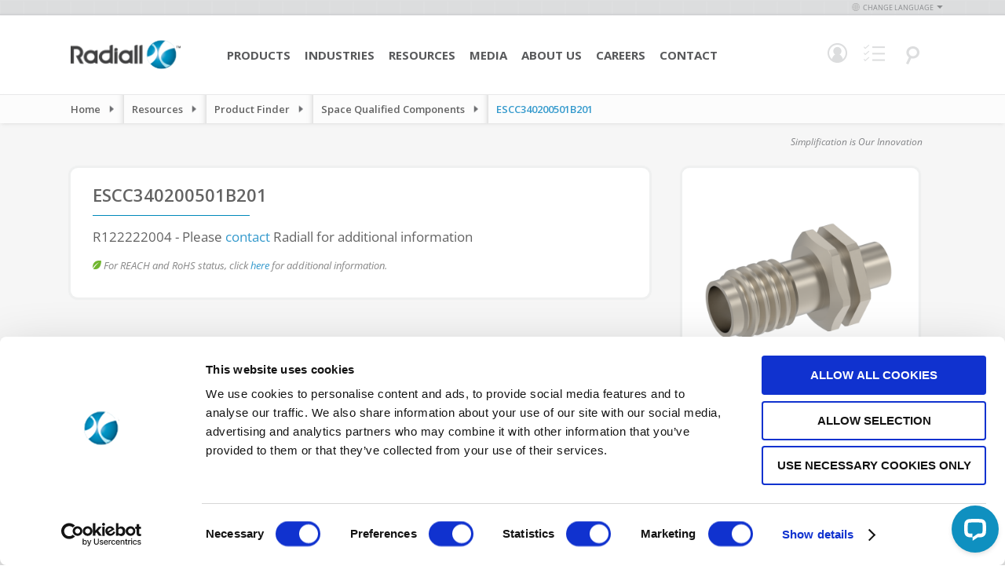

--- FILE ---
content_type: text/html; charset=UTF-8
request_url: https://www.radiall.com/space-qualified-components/escc340200501b201.html
body_size: 12317
content:
<!doctype html>
<html lang="en">
    <head >
        <script>
    var BASE_URL = 'https\u003A\u002F\u002Fwww.radiall.com\u002F';
    var require = {
        'baseUrl': 'https\u003A\u002F\u002Fcdn.radiall.com\u002Fstatic\u002Fversion1768232090\u002Ffrontend\u002FFoxycom\u002FRadiall\u002Fen_US'
    };</script>        <meta charset="utf-8"/>
<meta name="title" content="ESCC340200501B201 | Radiall"/>
<meta name="description" content="Learn more about the ESCC340200501B201 space connector here."/>
<meta name="keywords" content="ESCC340200501B201"/>
<meta name="robots" content="INDEX,FOLLOW"/>
<meta name="viewport" content="width=device-width, initial-scale=1, maximum-scale=1"/>
<meta name="format-detection" content="telephone=no"/>
<title>ESCC340200501B201 | Radiall</title>
<link  rel="stylesheet" type="text/css"  media="all" href="https://cdn.radiall.com/static/version1768232090/frontend/Foxycom/Radiall/en_US/mage/calendar.css" />
<link  rel="stylesheet" type="text/css"  media="all" href="https://cdn.radiall.com/static/version1768232090/frontend/Foxycom/Radiall/en_US/css/styles-m.css" />
<link  rel="stylesheet" type="text/css"  media="all" href="https://cdn.radiall.com/static/version1768232090/frontend/Foxycom/Radiall/en_US/Amasty_Customform/css/form-builder.css" />
<link  rel="stylesheet" type="text/css"  media="all" href="https://cdn.radiall.com/static/version1768232090/frontend/Foxycom/Radiall/en_US/Amasty_Customform/css/form-render.css" />
<link  rel="stylesheet" type="text/css"  media="all" href="https://cdn.radiall.com/static/version1768232090/frontend/Foxycom/Radiall/en_US/mage/gallery/gallery.css" />
<link  rel="stylesheet" type="text/css"  media="all" href="https://cdn.radiall.com/static/version1768232090/frontend/Foxycom/Radiall/en_US/Nwdthemes_Revslider/public/assets/css/rs6.min.css" />
<link  rel="stylesheet" type="text/css"  media="screen and (min-width: 768px)" href="https://cdn.radiall.com/static/version1768232090/frontend/Foxycom/Radiall/en_US/css/styles-l.css" />
<link  rel="stylesheet" type="text/css"  media="print" href="https://cdn.radiall.com/static/version1768232090/frontend/Foxycom/Radiall/en_US/css/print.css" />
<link  rel="stylesheet" type="text/css"  rel="stylesheet" type="text/css" href="https://cdn.radiall.com/static/version1768232090/frontend/Foxycom/Radiall/en_US/Magento_Theme/css/vendor/select2.min.css" />
<link  rel="stylesheet" type="text/css"  rel="stylesheet" type="text/css" href="https://cdn.radiall.com/static/version1768232090/frontend/Foxycom/Radiall/en_US/Magento_Theme/css/vendor/bxslider.min.css" />
<link  rel="stylesheet" type="text/css"  rel="stylesheet" type="text/css" href="https://cdn.radiall.com/static/version1768232090/frontend/Foxycom/Radiall/en_US/Magento_Theme/css/vendor/splide-skyblue.min.css" />
<link  rel="stylesheet" type="text/css"  rel="stylesheet" type="text/css" href="https://cdn.radiall.com/static/version1768232090/frontend/Foxycom/Radiall/en_US/Magento_Theme/css/vendor/easyzoom.css" />
<link  rel="stylesheet" type="text/css"  rel="stylesheet" type="text/css" href="https://cdn.radiall.com/static/version1768232090/frontend/Foxycom/Radiall/en_US/Magento_Theme/css/vendor/owl.carousel.min.css" />
<link  rel="stylesheet" type="text/css"  rel="stylesheet" type="text/css" href="https://cdn.radiall.com/static/version1768232090/frontend/Foxycom/Radiall/en_US/Magento_Theme/css/vendor/owl.theme.default.css" />
<script  type="text/javascript"  src="https://cdn.radiall.com/static/version1768232090/frontend/Foxycom/Radiall/en_US/requirejs/require.js"></script>
<script  type="text/javascript"  src="https://cdn.radiall.com/static/version1768232090/frontend/Foxycom/Radiall/en_US/mage/requirejs/mixins.js"></script>
<script  type="text/javascript"  src="https://cdn.radiall.com/static/version1768232090/frontend/Foxycom/Radiall/en_US/requirejs-config.js"></script>
<script  type="text/javascript"  src="https://cdn.radiall.com/static/version1768232090/frontend/Foxycom/Radiall/en_US/Magento_Theme/js/cookiebot.js"></script>
<link  rel="canonical" href="https://www.radiall.com/escc340200501b201.html" />
<link  rel="icon" type="image/x-icon" href="https://cdn.radiall.com/media/favicon/default/favicon.ico" />
<link  rel="shortcut icon" type="image/x-icon" href="https://cdn.radiall.com/media/favicon/default/favicon.ico" />

<!-- Google Tag Manager -->
<noscript><iframe src="//www.googletagmanager.com/ns.html?id=GTM-56G5C34"
height="0" width="0" style="display:none;visibility:hidden"></iframe></noscript>
<script>(function(w,d,s,l,i){w[l]=w[l]||[];w[l].push({'gtm.start':
new Date().getTime(),event:'gtm.js'});var f=d.getElementsByTagName(s)[0],
j=d.createElement(s),dl=l!='dataLayer'?'&l='+l:'';j.async=true;j.src=
'//www.googletagmanager.com/gtm.js?id='+i+dl;f.parentNode.insertBefore(j,f);
})(window,document,'script','dataLayer','GTM-56G5C34');</script>
<!-- End Google Tag Manager -->


<!--BE IXF: JavaScript begin-->
<!--Access to and use of BrightEdge AutoPilot - Self Connecting Pages is governed by the
    Infrastructure Product Terms located at: www.brightedge.com/infrastructure-product-terms.
    Customer acknowledges and agrees it has read, understands and agrees to be bound by the
    Infrastructure Product Terms. -->
<script src="//cdn.bc0a.com/autopilot/f00000000016754/autopilot_sdk.js"></script>
<!--BE IXF: JavaScript end-->

<style>
body.cms-about-our-brands .top-header * {
font-family: 'Open Sans' !important;
}
body.cms-about-our-brands .top-header .our {
font-weight: normal !important;
}

body.cms-resources-resource-library-brand-elements .top-header.brand-resources-main-row {
z-index: 1 !important;
}

body.cms-bingo #maincontent .column.main .flags .pagebuilder-column-group:nth-child(4), body.cms-bingo #maincontent .column.main .flags .pagebuilder-column-group:nth-child(5) {
max-width: 1020px;
}
body.cms-bingo #maincontent .column.main .flags .pagebuilder-column-group:last-child {
max-width: 1020px;
}
@media only screen and (max-width: 768px) {
    body.cms-bingo #maincontent .column.main .flags .pagebuilder-column-group:nth-child(3) .pagebuilder-column:first-child,
body.cms-bingo #maincontent .column.main .flags .pagebuilder-column-group:nth-child(5) .pagebuilder-column:first-child,
body.cms-bingo #maincontent .column.main .flags .pagebuilder-column-group:nth-child(7) .pagebuilder-column:first-child {
        position: absolute;
        top: -130px;
        right: 0;
    }
}

</style>

<meta name="p:domain_verify" content="m6ggqXMMsCeYTL1BIF1tgSxglfDHuys6"/>
<meta name="insight-app-sec-validation" content="79e8e2f0-a14c-4441-accf-9b28b7a1821b">            <script type="text/x-magento-init">
        {
            "*": {
                "Magento_PageCache/js/form-key-provider": {}
            }
        }
    </script>
<meta name="generator" content="Powered by Slider Revolution 6.5.3.3 - responsive, Mobile-Friendly Slider Plugin with comfortable drag and drop interface." />
<script type="text/javascript">define("setREVStartSize",function(){return function(t){window.RSIW=void 0===window.RSIW?window.innerWidth:window.RSIW,window.RSIH=void 0===window.RSIH?window.innerHeight:window.RSIH;try{var h=0===(h=document.getElementById(t.c).parentNode.offsetWidth)||isNaN(h)?window.RSIW:h;if(t.tabw=void 0===t.tabw?0:parseInt(t.tabw),t.thumbw=void 0===t.thumbw?0:parseInt(t.thumbw),t.tabh=void 0===t.tabh?0:parseInt(t.tabh),t.thumbh=void 0===t.thumbh?0:parseInt(t.thumbh),t.tabhide=void 0===t.tabhide?0:parseInt(t.tabhide),t.thumbhide=void 0===t.thumbhide?0:parseInt(t.thumbhide),t.mh=void 0===t.mh||""==t.mh||"auto"===t.mh?0:parseInt(t.mh,0),"fullscreen"===t.layout||"fullscreen"===t.l)w=Math.max(t.mh,window.RSIH);else{for(var e in t.gw=Array.isArray(t.gw)?t.gw:[t.gw],t.rl)void 0!==t.gw[e]&&0!==t.gw[e]||(t.gw[e]=t.gw[e-1]);for(var e in t.gh=void 0===t.el||""===t.el||Array.isArray(t.el)&&0==t.el.length?t.gh:t.el,t.gh=Array.isArray(t.gh)?t.gh:[t.gh],t.rl)void 0!==t.gh[e]&&0!==t.gh[e]||(t.gh[e]=t.gh[e-1]);var i,n=new Array(t.rl.length),r=0;for(e in t.tabw=t.tabhide>=h?0:t.tabw,t.thumbw=t.thumbhide>=h?0:t.thumbw,t.tabh=t.tabhide>=h?0:t.tabh,t.thumbh=t.thumbhide>=h?0:t.thumbh,t.rl)n[e]=t.rl[e]<window.RSIW?0:t.rl[e];for(e in i=n[0],n)i>n[e]&&0<n[e]&&(i=n[e],r=e);var h=h>t.gw[r]+t.tabw+t.thumbw?1:(h-(t.tabw+t.thumbw))/t.gw[r],w=t.gh[r]*h+(t.tabh+t.thumbh)}void 0===window.rs_init_css&&(window.rs_init_css=document.head.appendChild(document.createElement("style"))),document.getElementById(t.c).height=w+"px",window.rs_init_css.innerHTML+="#"+t.c+"_wrapper { height: "+w+"px }"}catch(t){console.log("Failure at Presize of Slider:"+t)}}});</script>
    </head>
    <body data-container="body"
          data-mage-init='{"loaderAjax": {}, "loader": { "icon": "https://cdn.radiall.com/static/version1768232090/frontend/Foxycom/Radiall/en_US/images/loader-2.gif"}}'
        id="html-body" class="content-type-sidebar catalog-product-view product-escc340200501b201 categorypath-space-qualified-components category-space-qualified-components mst-nav__theme-magento-blank mst-nav__theme-foxycom-radiall store-en page-layout-2columns-right">
        
<script type="text/x-magento-init">
    {
        "*": {
            "Magento_PageBuilder/js/widget-initializer": {
                "config": {"[data-content-type=\"slider\"][data-appearance=\"default\"]":{"Magento_PageBuilder\/js\/content-type\/slider\/appearance\/default\/widget":false},"[data-content-type=\"map\"]":{"Magento_PageBuilder\/js\/content-type\/map\/appearance\/default\/widget":false},"[data-content-type=\"row\"]":{"Magento_PageBuilder\/js\/content-type\/row\/appearance\/default\/widget":false},"[data-content-type=\"tabs\"]":{"Magento_PageBuilder\/js\/content-type\/tabs\/appearance\/default\/widget":false},"[data-content-type=\"slide\"]":{"Magento_PageBuilder\/js\/content-type\/slide\/appearance\/default\/widget":{"buttonSelector":".pagebuilder-slide-button","showOverlay":"hover","dataRole":"slide"}},"[data-content-type=\"banner\"]":{"Magento_PageBuilder\/js\/content-type\/banner\/appearance\/default\/widget":{"buttonSelector":".pagebuilder-banner-button","showOverlay":"hover","dataRole":"banner"}},"[data-content-type=\"buttons\"]":{"Magento_PageBuilder\/js\/content-type\/buttons\/appearance\/inline\/widget":false},"[data-content-type=\"products\"][data-appearance=\"carousel\"]":{"Magento_PageBuilder\/js\/content-type\/products\/appearance\/carousel\/widget":false}},
                "breakpoints": {"desktop":{"label":"Desktop","stage":true,"default":true,"class":"desktop-switcher","icon":"Magento_PageBuilder::css\/images\/switcher\/switcher-desktop.svg","conditions":{"min-width":"1024px"},"options":{"products":{"default":{"slidesToShow":"5"}}}},"tablet":{"conditions":{"max-width":"1024px","min-width":"768px"},"options":{"products":{"default":{"slidesToShow":"4"},"continuous":{"slidesToShow":"3"}}}},"mobile":{"label":"Mobile","stage":true,"class":"mobile-switcher","icon":"Magento_PageBuilder::css\/images\/switcher\/switcher-mobile.svg","media":"only screen and (max-width: 768px)","conditions":{"max-width":"768px","min-width":"640px"},"options":{"products":{"default":{"slidesToShow":"3"}}}},"mobile-small":{"conditions":{"max-width":"640px"},"options":{"products":{"default":{"slidesToShow":"2"},"continuous":{"slidesToShow":"1"}}}}}            }
        }
    }
</script>

<div class="cookie-status-message" id="cookie-status">
    The store will not work correctly in the case when cookies are disabled.</div>
<script type="text&#x2F;javascript">document.querySelector("#cookie-status").style.display = "none";</script>
<script type="text/x-magento-init">
    {
        "*": {
            "cookieStatus": {}
        }
    }
</script>

<script type="text/x-magento-init">
    {
        "*": {
            "mage/cookies": {
                "expires": null,
                "path": "\u002F",
                "domain": ".www.radiall.com",
                "secure": true,
                "lifetime": "3600"
            }
        }
    }
</script>
    <noscript>
        <div class="message global noscript">
            <div class="content">
                <p>
                    <strong>JavaScript seems to be disabled in your browser.</strong>
                    <span>
                        For the best experience on our site, be sure to turn on Javascript in your browser.                    </span>
                </p>
            </div>
        </div>
    </noscript>

<script>
    window.cookiesConfig = window.cookiesConfig || {};
    window.cookiesConfig.secure = true;
</script><script>    require.config({
        map: {
            '*': {
                wysiwygAdapter: 'mage/adminhtml/wysiwyg/tiny_mce/tinymceAdapter'
            }
        }
    });</script><script>    require.config({
        paths: {
            googleMaps: 'https\u003A\u002F\u002Fmaps.googleapis.com\u002Fmaps\u002Fapi\u002Fjs\u003Fv\u003D3\u0026key\u003D'
        },
        config: {
            'Magento_PageBuilder/js/utils/map': {
                style: '',
            },
            'Magento_PageBuilder/js/content-type/map/preview': {
                apiKey: '',
                apiKeyErrorMessage: 'You\u0020must\u0020provide\u0020a\u0020valid\u0020\u003Ca\u0020href\u003D\u0027https\u003A\u002F\u002Fwww.radiall.com\u002Fadminhtml\u002Fsystem_config\u002Fedit\u002Fsection\u002Fcms\u002F\u0023cms_pagebuilder\u0027\u0020target\u003D\u0027_blank\u0027\u003EGoogle\u0020Maps\u0020API\u0020key\u003C\u002Fa\u003E\u0020to\u0020use\u0020a\u0020map.'
            },
            'Magento_PageBuilder/js/form/element/map': {
                apiKey: '',
                apiKeyErrorMessage: 'You\u0020must\u0020provide\u0020a\u0020valid\u0020\u003Ca\u0020href\u003D\u0027https\u003A\u002F\u002Fwww.radiall.com\u002Fadminhtml\u002Fsystem_config\u002Fedit\u002Fsection\u002Fcms\u002F\u0023cms_pagebuilder\u0027\u0020target\u003D\u0027_blank\u0027\u003EGoogle\u0020Maps\u0020API\u0020key\u003C\u002Fa\u003E\u0020to\u0020use\u0020a\u0020map.'
            },
        }
    });</script><script>
    require.config({
        shim: {
            'Magento_PageBuilder/js/utils/map': {
                deps: ['googleMaps']
            }
        }
    });</script>
    <script type="text/x-magento-init">
        {
            "*": {
                "Amasty_InvisibleCaptcha/js/action/am-recaptcha-configure": {
                    "formsToProtect": ".rendered\u002Dform.amform\u002Dform\u0020\u0020default,form\u005Baction\u002A\u003D\u0022amasty_customform\u002Fform\u002Fsubmit\u0022\u005D",
                    "isEnabledOnPayments": "",
                    "checkoutRecaptchaValidateUrl": "https://www.radiall.com/amcapthca/checkout/validate/",
                    "invisibleCaptchaCustomForm": "1",
                    "recaptchaConfig": {
                        "lang": "hl\u003Den",
                        "theme": "light",
                        "badge": "bottomleft",
                        "sitekey": "6Ldz_CspAAAAANGznNS7c4Q2wwgJlh1vd9RHHrrc",
                        "size": "invisible",
                        "isInvisible": true,
                        "recaptchaVersion": 3                    },
                    "reCaptchaErrorMessage": "Prove you are not a robot"
                 }
            }
        }
    </script>

            <script>
            // Fix to prevent 'no reCaptcha Token' error while slow site loading.
            // Submit button should catch am-captcha.js initialization8 first
            (function () {
                if (document.readyState === 'loading') {
                    document.addEventListener('DOMContentLoaded', onReadyStateListener);
                } else {
                    onReadyState();
                }

                function onReadyStateListener() {
                    onReadyState();
                }

                function onReadyState (formsOnPage) {
                    if (typeof formsOnPage === 'undefined') {
                        let formsToProtect = ".rendered\u002Dform.amform\u002Dform\u0020\u0020default,form\u005Baction\u002A\u003D\u0022amasty_customform\u002Fform\u002Fsubmit\u0022\u005D";
                        let forms = formsToProtect.split(',');

                        formsOnPage = [];
                        forms.forEach(form => {
                            let existingForm = form ? document.querySelectorAll(form) : [];

                            if (existingForm.length) {
                                formsOnPage.push(existingForm);
                            }
                        })
                    }

                    formsOnPage.forEach(form => {
                        let submit = form[0].querySelector('[type="submit"]');
                        if (submit) {
                            let isAlreadyDisabled = submit.getAttribute('disabled');

                            if (!isAlreadyDisabled) {
                                submit.setAttribute('disabled', true);
                                submit.setAttribute('am-captcha-protect', true);
                            }
                        }
                    })
                }

                                window.addEventListener('amform-elements-rendered', function (event) {
                    onReadyState([event.detail.form]);
                });
                window.addEventListener('am-recaptcha-submit-event', function (event) {
                    onReadyState([event.detail.form]);
                });
                            })();
        </script>
    <div class="page-wrapper"><header class="page-header">


<div class="header-language">
            <div class="inner-language">
            <div class="change-language">
                <span class="icon">&nbsp;</span>Change Language<span class="arrow">&nbsp;</span>
                <ul>
                                                                        <li class="switcher-code-en">
                                <a class="active"                                        onclick="window.location.href='https://www.radiall.com/store-switcher/?force=1&amp;store=en'"
                                        href="javascript: void(0);"
                                        rel="nofollow">
                                    English                                </a>
                            </li>
                                                                                                <li class="switcher-code-fr">
                                <a                                         onclick="window.location.href='https://www.radiall.com/store-switcher/?force=1&amp;store=fr'"
                                        href="javascript: void(0);"
                                        rel="nofollow">
                                    Français                                </a>
                            </li>
                                                                                                <li class="switcher-code-es">
                                <a                                         onclick="window.location.href='https://www.radiall.com/store-switcher/?force=1&amp;store=es'"
                                        href="javascript: void(0);"
                                        rel="nofollow">
                                    Espanol                                </a>
                            </li>
                                                                                                <li class="switcher-code-cn">
                                <a                                         onclick="window.location.href='https://www.radiall.com/store-switcher/?force=1&amp;store=cn'"
                                        href="javascript: void(0);"
                                        rel="nofollow">
                                    中文                                </a>
                            </li>
                                                                                                <li class="switcher-code-it">
                                <a                                         onclick="window.location.href='https://www.radiall.com/store-switcher/?force=1&amp;store=it'"
                                        href="javascript: void(0);"
                                        rel="nofollow">
                                    Italian                                </a>
                            </li>
                                                            </ul>
            </div>
        </div>
    </div>

<script type="text/x-magento-init">
    {
        "*": {
            "Foxycom_StoreSwitcher/js/store_switcher": {}
        }
    }
</script>


<div id="header-search-form" class="skip-content">
    <div class="search-show">
        <a
            class="logo"
            href="https://www.radiall.com/"
            title="Radiall&#x20;-&#x20;Our&#x20;most&#x20;important&#x20;connection&#x20;is&#x20;with&#x20;you"
            aria-label="store logo">
            <img src="https://cdn.radiall.com/static/version1768232090/frontend/Foxycom/Radiall/en_US/images/Radiall-logo-white.png"
                 title="Radiall&#x20;-&#x20;Our&#x20;most&#x20;important&#x20;connection&#x20;is&#x20;with&#x20;you"
                 alt="Radiall&#x20;-&#x20;Our&#x20;most&#x20;important&#x20;connection&#x20;is&#x20;with&#x20;you"
                                            />
        </a>

        <div id="search_mini_form">
            <form id="search_content_form"
                  action="https://www.radiall.com/master-search/"
                  method="get"
                  data-mage-init='{"validation": {}}'>

                <div class="input-box site-search">
                    <input id="search" type="text" name="q"
                           value=""
                           class="input-text required-entry"
                           minlength="1"
                           maxlength="128"
                           placeholder="Site Search"
                           autocomplete="off"/>

                    <button type="submit" title="Search"
                            class="button search-button">
                        <span><span>Search</span></span>
                    </button>
                </div>
            </form>

            <form id="search_part_form"
                  action="https://www.radiall.com/catalogsearch/advanced/result/"
                  method="get"
                  data-mage-init='{"validation": {}}'>

                <div class="input-box number-search">
                    <input id="search-number" type="text" name="sku"
                           value=""
                           class="input-text required-entry input-search-tooltip"
                           minlength="1"
                           maxlength="128"
                           placeholder="Part Number Search"
                           autocomplete="off"/>

                    <button type="submit" title="Search"
                            class="button search-button">
                        <span><span>Search</span></span>
                    </button>
                </div>
            </form>
        </div>

        <div class="search header-menu">
            <a href="javascript: void(0);">
                <span class="icon"></span>
            </a>
        </div>
    </div>
</div>

<div class="search-tool-tip blue">
    <div class="title">Search Tip</div>
    <div class="body">
        Remove spaces, dashes, and periods. Enter the first several characters to obtain all values within a product family (ex: R125) or enter a complete part number to target a specific result (ex: R125069000).    </div>
</div>
<div class="header content"><span data-action="toggle-nav" class="action nav-toggle"><span>Toggle Nav</span></span>
<a
    class="logo"
    href="https://www.radiall.com/"
    title="Radiall&#x20;-&#x20;Our&#x20;most&#x20;important&#x20;connection&#x20;is&#x20;with&#x20;you"
    aria-label="store logo">
    <img src="https://cdn.radiall.com/media/logo/default/Radiall-logo.png"
         title="Radiall&#x20;-&#x20;Our&#x20;most&#x20;important&#x20;connection&#x20;is&#x20;with&#x20;you"
         alt="Radiall&#x20;-&#x20;Our&#x20;most&#x20;important&#x20;connection&#x20;is&#x20;with&#x20;you"
            width="170"                />
</a>
<div class="header-content-inner">

<nav id="nav"><ol class="nav-primary"><li class="level0 parent first ">    <a class="level0 has-children " href="javascript: void(0);">Products</a><ul class="level0"><li class="level1   menu-products menu-active-optics">    <a class="level1  menu-products menu-active-optics" href="/products/active-optics.html">Active Optics</a></li><li class="level1   menu-products menu-antennas">    <a class="level1  menu-products menu-antennas" href="/products/antennas.html">Antennas</a></li><li class="level1   menu-products menu-microwave-components">    <a class="level1  menu-products menu-microwave-components" href="/products/microwave-components.html">Microwave Components</a></li><li class="level1   menu-products menu-multipin-aerospace-connectors">    <a class="level1  menu-products menu-multipin-aerospace-connectors" href="/products/multipin-aerospace-connectors.html">Multipin Aerospace Connectors</a></li><li class="level1   menu-products menu-multipin-industrial-connectors">    <a class="level1  menu-products menu-multipin-industrial-connectors" href="/products/multipin-industrial-connectors.html">Heavy Duty Connectors</a></li><li class="level1   menu-products menu-optical-cable-assemblies">    <a class="level1  menu-products menu-optical-cable-assemblies" href="/products/optical-cable-assemblies.html">Optical Cable Assemblies</a></li><li class="level1   menu-products menu-optical-connectors">    <a class="level1  menu-products menu-optical-connectors" href="/products/optical-connectors.html">Optical Connectors</a></li><li class="level1   menu-products menu-outdoor-connectors">    <a class="level1  menu-products menu-outdoor-connectors" href="/products/outdoor-connectors.html">Outdoor Connectors</a></li><li class="level1   menu-products menu-rf-microwave-switches">    <a class="level1  menu-products menu-rf-microwave-switches" href="/products/rf-microwave-switches.html">RF & Microwave Switches</a></li><li class="level1   menu-products menu-rf-cable-assemblies">    <a class="level1  menu-products menu-rf-cable-assemblies" href="/products/rf-cable-assemblies.html">RF Cable Assemblies</a></li><li class="level1   menu-products menu-rf-coaxial-connectors">    <a class="level1  menu-products menu-rf-coaxial-connectors" href="/products/rf-coaxial-connectors.html">RF Coaxial Connectors</a></li><li class="level1   menu-products menu-space-qualified-components">    <a class="level1  menu-products menu-space-qualified-components" href="/products/space-qualified-components.html">Space Qualified Components</a></li></ul></li><li class="level0 parent first ">    <a class="level0 has-children " href="javascript: void(0);">Industries</a><ul class="level0"><li class="level1   menu-industries menu-aerospace">    <a class="level1  menu-industries menu-aerospace" href="/industries/aerospace.html">Aerospace</a></li><li class="level1   menu-industries menu-defanse">    <a class="level1  menu-industries menu-defanse" href="/industries/defense.html">Defense</a></li><li class="level1   menu-industries menu-rail">    <a class="level1  menu-industries menu-rail" href="/industries/rail.html">Rail</a></li><li class="level1   menu-industries menu-medical">    <a class="level1  menu-industries menu-medical" href="/industries/medical.html">Medical</a></li><li class="level1   menu-industries menu-space">    <a class="level1  menu-industries menu-space" href="/industries/space.html">Space</a></li><li class="level1   menu-industries menu-telecom">    <a class="level1  menu-industries menu-telecom" href="/industries/telecom.html">Telecom</a></li><li class="level1   menu-industries menu-industrial">    <a class="level1  menu-industries menu-industrial" href="/industries/industrial.html">Industrial</a></li><li class="level1   menu-industries menu-instrumentation">    <a class="level1  menu-industries menu-instrumentation" href="/industries/test-measurement.html">Test & Measurement</a></li><li class="level1   menu-industries menu-quantum">    <a class="level1  menu-industries menu-quantum" href="/industries/quantum.html">Quantum</a></li></ul></li><li class="level0 parent first ">    <a class="level0 has-children " href="javascript: void(0);">Resources</a><ul class="level0"><li class="level1 parent  ">    <a class="level1 has-children " href="/dynamic-product-finder">Product Finder</a><ul class="level1"><li class="level2   ">    <a class="level2  " href="/antennas.html">Antennas</a></li><li class="level2   ">    <a class="level2  " href="/microwave-components.html">Microwave Components</a></li><li class="level2   ">    <a class="level2  " href="/multipin-connectors.html?choose=1">Multipin Aerospace Connectors</a></li><li class="level2   ">    <a class="level2  " href="/heavy-duty.html">Heavy Duty Connectors</a></li><li class="level2   ">    <a class="level2  " href="/optical-connectors.html?choose=1">Optical Connectors</a></li><li class="level2   ">    <a class="level2  " href="/rf-microwave-switches.html">RF & Microwave Switches</a></li><li class="level2   ">    <a class="level2  " href="https://cab.radiall.com/">RF Cable Assemblies</a></li><li class="level2   ">    <a class="level2  " href="/rf-coaxial-connectors.html">RF Coaxial Connectors</a></li><li class="level2   ">    <a class="level2  " href="/outdoor-connectors.html">Outdoor Connectors</a></li><li class="level2   ">    <a class="level2  " href="/space-qualified-components.html">Space Qualified Components</a></li></ul></li><li class="level1   ">    <a class="level1  " href="/document-library.html">Document Library</a></li><li class="level1   ">    <a class="level1  " href="https://dilp.netcomponents.com/Radiall.html">Distributor Inventory</a></li><li class="level1   ">    <a class="level1  " href="/products/cross-reference-tool">Cross Reference Tool</a></li><li class="level1   ">    <a class="level1  " href="/rohs">REACH & RoHS Status</a></li></ul></li><li class="level0 parent first ">    <a class="level0 has-children " href="javascript: void(0);">Media</a><ul class="level0"><li class="level1   ">    <a class="level1  " href="/pressreleases/en">Press Releases</a></li><li class="level1   ">    <a class="level1  " href="/insights">Insights</a></li><li class="level1   ">    <a class="level1  " href="/tradeshows">Trade Shows</a></li><li class="level1   ">    <a class="level1  " href="/videos">Videos</a></li><li class="level1   ">    <a class="level1  " href="/in-the-news">In The News</a></li><li class="level1   ">    <a class="level1  " href="/webinars">Webinars</a></li></ul></li><li class="level0 parent first ">    <a class="level0 has-children " href="javascript: void(0);">About Us</a><ul class="level0"><li class="level1 parent  ">    <a class="level1 has-children " href="/about/our-company">Our Company</a><ul class="level1"><li class="level2   ">    <a class="level2  " href="/about/management-team">Leadership</a></li><li class="level2   ">    <a class="level2  " href="/purpose">Our Purpose</a></li></ul></li><li class="level1   ">    <a class="level1  " href="/about/innovation">Innovation</a></li><li class="level1   ">    <a class="level1  " href="/about/quality-commitment">Quality Commitment</a></li><li class="level1   ">    <a class="level1  " href="/about/social-responsibility">Social Responsibility</a></li><li class="level1 parent  ">    <a class="level1 has-children " href="/about/ethics-and-compliance">Ethics & Compliance</a><ul class="level1"><li class="level2   ">    <a class="level2  " href="/about/ethics-and-compliance/rohs">RoHS / Reach</a></li><li class="level2   ">    <a class="level2  " href="/about/ethics-and-compliance/other-regulations">Other Regulations</a></li><li class="level2   ">    <a class="level2  " href="/about/ethics-and-compliance/compliance">Compliance</a></li></ul></li><li class="level1   ">    <a class="level1  " href="/about/our-company/customer-recognition">Awards and Recognition</a></li></ul></li><li class="level0 parent first ">    <a class="level0 has-children " href="javascript: void(0);">Careers</a><ul class="level0"><li class="level1   ">    <a class="level1  " href="/careers/employment">Employment</a></li><li class="level1   ">    <a class="level1  " href="/careers/opportunities">Opportunities</a></li><li class="level1   ">    <a class="level1  " href="/careers/culture">Culture</a></li><li class="level1   ">    <a class="level1  " href="https://jobs.radiall.com/">Apply Now</a></li></ul></li><li class="level0 parent first ">    <a class="level0 has-children " href="javascript: void(0);">Contact</a><ul class="level0"><li class="level1   locations-menu-item">    <a class="level1  locations-menu-item" href="/contact-us/locations">Locations</a></li><li class="level1   ">    <a class="level1  " href="/contact-us">Contact Us</a></li><li class="level1   ">    <a class="level1  " href="/about/book-a-virtual-meeting">Book a Virtual Meeting</a></li></ul></li></ol></nav>
<script type="text/x-magento-init">
{
     "*": {
            "Magento_Ui/js/core/app": {
                "components": {
                    "navigation": {
                        "component": "Magento_Theme/js/header/navigation"
                 }
             }
         }
     }
}

</script>

<a href="javascript: void(0);" class="navigation-action">
    <span class="navigation-icon"></span>
    <span class="label">Menu</span>
</a>

<div class="account header-menu not-hover" data-bind="scope: 'header-account'">
    <a href="javascript: void(0);" data-bind="class: (showPopup() ? 'active' : '')">
        <span class="icon"></span>
    </a>

    <!-- ko if: !isLoggedIn() -->
    <ul class="form" data-bind="class: (showPopup() ? 'show' : '')">
        <li>
            <p>Login</p>
            <form id="header_login_form"
                  action="https://www.radiall.com/customer/account/loginPost/"
                  method="post"
                  data-bind="submit: validate">

                <input type="hidden" name="form_key" data-bind="value: getFormKey()"/>

                <div class="email-wrapper">
                    <input class="email required-entry validate-email"
                           type="text"
                           name="login[username]" placeholder="Email"
                           autocomplete="off"/>
                </div>

                <div class="password-wrapper">
                    <input class="password required-entry validate-password"
                           type="password"
                           name="login[password]"
                           placeholder="Password"
                           autocomplete="off"/>

                    <button class="button" type="submit"></button>
                </div>
                <div class="control agree_to_toc">
                    <input type="checkbox"
                           name="agree_to_toc_header"
                           class="checkbox required-entry"
                           id="agree_to_toc_header"/>
                    <label for="agree_to_toc_header">
                        I acknowledge and agree with Radiall's <a href="https://www.radiall.com/privacy/" target="_blank">Legal Privacy terms</a>                    </label>
                </div>
            </form>

            <div class="clearer"></div>

            <a href="https://www.radiall.com/customer/account/create/">Sign up</a>
            /
            <a href="https://www.radiall.com/customer/account/forgotpassword/">Forgot password?</a>
        </li>
    </ul>
    <!-- /ko -->

    <!-- ko if: isLoggedIn() -->
    <ul class="menu" data-bind="class: (showPopup() ? 'show' : '')">
        <li><a class="extranet-link-tmp"
               href="https://www.radiall.com/customer/account/">
                Dashboard            </a>
        </li>
        <li>
            <a href="https://www.radiall.com/customer/account/logout/">
                Log Out            </a>
        </li>
    </ul>
    <!-- /ko -->
</div>


<script type="text/x-magento-init">
{
     "*": {
            "Magento_Ui/js/core/app": {
                "components": {
                    "header-account": {
                        "component": "Magento_Theme/js/header/account"
                 }
             }
         }
     }
}

</script>

<div class="part-list header-menu">
    <a href="javascript: void(0);">
        <span class="icon"></span>
    </a>
    <ul>
        <li><a href="https://www.radiall.com/customer/partlist/">My Parts List</a></li>
    </ul>
</div>

<script type="text/x-magento-init">
{
     "*": {
            "Magento_Ui/js/core/app": {
                "components": {
                    "header-part-list": {
                        "component": "Magento_Theme/js/header/part-list"
                 }
             }
         }
     }
}

</script>

<div class="search header-menu">
    <a href="javascript: void(0);">
        <span class="icon"></span>
    </a>
</div>

<script type="text/x-magento-init">
    {
        "*": {
            "Magento_Theme/js/header/search": {}
        }
    }
</script>

<script type="text/x-magento-init">
{
     "*": {
            "Magento_Ui/js/core/app": {
                "components": {
                    "header-position-menu": {
                        "component": "Magento_Theme/js/header/position-menu"
                 }
             }
         }
     }
}

</script>
</div></div></header>
    <div class="breadcrumbs-wrap">
        <div class="breadcrumbs" data-mage-init='{"breadcrumbs-popup": {}}'>
            <ul>
                                    <li class="main-item home">
                                                    <a class="main-link" href="https://www.radiall.com/"
                               title="Go to Home Page">Home</a>
                                                                                                            <span class="arrow-link">&nbsp;</span>
                                                                        </li>
                                    <li class="main-item tools">
                                                    <a class="main-link" href="javascript: void(0);"
                               title="Resources">Resources</a>
                                                                                                            <span><a href="###" class="arrow-link">&nbsp;</a></span>
                                <div class="breadcrumbs-popup">
                                    <ul>
                                        <li><strong>Resources</strong></li>
                                                                                    <li><a href="/dynamic-product-finder">Product Finder</a>
                                            </li>
                                                                                    <li><a href="/document-library.html">Document Library</a>
                                            </li>
                                                                                    <li><a href="https://dilp.netcomponents.com/Radiall.html">Distributor Inventory</a>
                                            </li>
                                                                                    <li><a href="/products/cross-reference-tool">Cross Reference Tool</a>
                                            </li>
                                                                                    <li><a href="/rohs">REACH & RoHS Status</a>
                                            </li>
                                                                            </ul>
                                </div>
                                                                        </li>
                                    <li class="main-item finder">
                                                    <a class="main-link" href="javascript: void(0);"
                               title="Product Finder">Product Finder</a>
                                                                                                            <span><a href="###" class="arrow-link">&nbsp;</a></span>
                                <div class="breadcrumbs-popup">
                                    <ul>
                                        <li><strong>Product Finder</strong></li>
                                                                                    <li><a href="/antennas.html">Antennas</a>
                                            </li>
                                                                                    <li><a href="/microwave-components.html">Microwave Components</a>
                                            </li>
                                                                                    <li><a href="/multipin-connectors.html?choose=1">Multipin Aerospace Connectors</a>
                                            </li>
                                                                                    <li><a href="/heavy-duty.html">Heavy Duty Connectors</a>
                                            </li>
                                                                                    <li><a href="/optical-connectors.html?choose=1">Optical Connectors</a>
                                            </li>
                                                                                    <li><a href="/rf-microwave-switches.html">RF & Microwave Switches</a>
                                            </li>
                                                                                    <li><a href="https://cab.radiall.com/">RF Cable Assemblies</a>
                                            </li>
                                                                                    <li><a href="/rf-coaxial-connectors.html">RF Coaxial Connectors</a>
                                            </li>
                                                                                    <li><a href="/outdoor-connectors.html">Outdoor Connectors</a>
                                            </li>
                                                                                    <li><a href="/space-qualified-components.html">Space Qualified Components</a>
                                            </li>
                                                                            </ul>
                                </div>
                                                                        </li>
                                    <li class="main-item category1002">
                                                    <a class="main-link" href="https://www.radiall.com/space-qualified-components.html"
                               title="">Space Qualified Components</a>
                                                                                                            <span class="arrow-link">&nbsp;</span>
                                                                        </li>
                                    <li class="main-item product">
                                                    <strong>ESCC340200501B201</strong>
                                                                    </li>
                            </ul>
        </div>
    </div>

<div class="important-connection">
    <p>Simplification is Our Innovation</p>
</div>
<main id="maincontent" class="page-main"><a id="contentarea" tabindex="-1"></a>
<div class="page messages"><div data-placeholder="messages"></div>
<div data-bind="scope: 'messages'">
    <!-- ko if: cookieMessages && cookieMessages.length > 0 -->
    <div aria-atomic="true" role="alert" data-bind="foreach: { data: cookieMessages, as: 'message' }" class="messages">
        <div data-bind="attr: {
            class: 'message-' + message.type + ' ' + message.type + ' message',
            'data-ui-id': 'message-' + message.type
        }">
            <div data-bind="html: $parent.prepareMessageForHtml(message.text)"></div>
        </div>
    </div>
    <!-- /ko -->

    <!-- ko if: messages().messages && messages().messages.length > 0 -->
    <div aria-atomic="true" role="alert" class="messages" data-bind="foreach: {
        data: messages().messages, as: 'message'
    }">
        <div data-bind="attr: {
            class: 'message-' + message.type + ' ' + message.type + ' message',
            'data-ui-id': 'message-' + message.type
        }">
            <div data-bind="html: $parent.prepareMessageForHtml(message.text)"></div>
        </div>
    </div>
    <!-- /ko -->
</div>
<script type="text/x-magento-init">
    {
        "*": {
            "Magento_Ui/js/core/app": {
                "components": {
                        "messages": {
                            "component": "Magento_Theme/js/view/messages"
                        }
                    }
                }
            }
    }
</script>
</div><div class="columns"><div class="column main"><div class="page-title-wrapper&#x20;product">
    <h1 class="page-title"
                >
        <span class="base" data-ui-id="page-title-wrapper" itemprop="name">ESCC340200501B201</span>    </h1>
    </div>



<p class="additional">
    <span class="additional-sku">R122222004</span>
    - Please <a href="javascript: void(0)" onclick="window.location.href='https://www.radiall.com/contact-us?part_number=R122222004'">contact</a> Radiall for additional information</p>
    <p class="rohs-info">
        <span class="rohs-icon"></span>
        For REACH and RoHS status, click <a href="javascript: void(0)" onclick="window.location.href='https://www.radiall.com/rohs/?part_number=R122222004&amp;search_file='" rel="nofollow">here</a> for additional information.    </p>


<input name="form_key" type="hidden" value="h9nvteDdLx6svuF0" /><div id="authenticationPopup" data-bind="scope:'authenticationPopup', style: {display: 'none'}">
        <script>window.authenticationPopup = {"autocomplete":"off","customerRegisterUrl":"https:\/\/www.radiall.com\/customer\/account\/create\/","customerForgotPasswordUrl":"https:\/\/www.radiall.com\/customer\/account\/forgotpassword\/","baseUrl":"https:\/\/www.radiall.com\/"}</script>    <!-- ko template: getTemplate() --><!-- /ko -->
    <script type="text/x-magento-init">
        {
            "#authenticationPopup": {
                "Magento_Ui/js/core/app": {"components":{"authenticationPopup":{"component":"Magento_Customer\/js\/view\/authentication-popup","children":{"messages":{"component":"Magento_Ui\/js\/view\/messages","displayArea":"messages"},"captcha":{"component":"Magento_Captcha\/js\/view\/checkout\/loginCaptcha","displayArea":"additional-login-form-fields","formId":"user_login","configSource":"checkout"}}}}}            },
            "*": {
                "Magento_Ui/js/block-loader": "https\u003A\u002F\u002Fcdn.radiall.com\u002Fstatic\u002Fversion1768232090\u002Ffrontend\u002FFoxycom\u002FRadiall\u002Fen_US\u002Fimages\u002Floader\u002D1.gif"
            }
        }
    </script>
</div>
<script type="text/x-magento-init">
    {
        "*": {
            "Magento_Customer/js/section-config": {
                "sections": {"stores\/store\/switch":["*"],"stores\/store\/switchrequest":["*"],"directory\/currency\/switch":["*"],"*":["messages"],"customer\/account\/logout":["*","recently_viewed_product","recently_compared_product","persistent"],"customer\/account\/loginpost":["*"],"customer\/account\/createpost":["*"],"customer\/account\/editpost":["*"],"customer\/ajax\/login":["checkout-data","cart","captcha"],"catalog\/product_compare\/add":["compare-products"],"catalog\/product_compare\/remove":["compare-products"],"catalog\/product_compare\/clear":["compare-products"],"sales\/guest\/reorder":["cart"],"sales\/order\/reorder":["cart"],"checkout\/cart\/add":["cart","directory-data"],"checkout\/cart\/delete":["cart"],"checkout\/cart\/updatepost":["cart"],"checkout\/cart\/updateitemoptions":["cart"],"checkout\/cart\/couponpost":["cart"],"checkout\/cart\/estimatepost":["cart"],"checkout\/cart\/estimateupdatepost":["cart"],"checkout\/onepage\/saveorder":["cart","checkout-data","last-ordered-items"],"checkout\/sidebar\/removeitem":["cart"],"checkout\/sidebar\/updateitemqty":["cart"],"rest\/*\/v1\/carts\/*\/payment-information":["cart","last-ordered-items","captcha","instant-purchase"],"rest\/*\/v1\/guest-carts\/*\/payment-information":["cart","captcha"],"rest\/*\/v1\/guest-carts\/*\/selected-payment-method":["cart","checkout-data"],"rest\/*\/v1\/carts\/*\/selected-payment-method":["cart","checkout-data","instant-purchase"],"customer\/address\/*":["instant-purchase"],"customer\/account\/*":["instant-purchase"],"vault\/cards\/deleteaction":["instant-purchase"],"persistent\/index\/unsetcookie":["persistent"],"review\/product\/post":["review"],"wishlist\/index\/add":["wishlist"],"wishlist\/index\/remove":["wishlist"],"wishlist\/index\/updateitemoptions":["wishlist"],"wishlist\/index\/update":["wishlist"],"wishlist\/index\/cart":["wishlist","cart"],"wishlist\/index\/fromcart":["wishlist","cart"],"wishlist\/index\/allcart":["wishlist","cart"],"wishlist\/shared\/allcart":["wishlist","cart"],"wishlist\/shared\/cart":["cart"],"customer\/partlist\/addfromlist":["parts_list"],"customer\/partlist\/deletefromlist":["parts_list"]},
                "clientSideSections": ["checkout-data","cart-data"],
                "baseUrls": ["https:\/\/www.radiall.com\/"],
                "sectionNames": ["messages","customer","compare-products","last-ordered-items","cart","directory-data","captcha","instant-purchase","loggedAsCustomer","persistent","review","wishlist","parts_list","recently_viewed_product","recently_compared_product","product_data_storage"]            }
        }
    }
</script>
<script type="text/x-magento-init">
    {
        "*": {
            "Magento_Customer/js/customer-data": {
                "sectionLoadUrl": "https\u003A\u002F\u002Fwww.radiall.com\u002Fcustomer\u002Fsection\u002Fload\u002F",
                "expirableSectionLifetime": 60,
                "expirableSectionNames": ["cart","persistent"],
                "cookieLifeTime": "3600",
                "updateSessionUrl": "https\u003A\u002F\u002Fwww.radiall.com\u002Fcustomer\u002Faccount\u002FupdateSession\u002F"
            }
        }
    }
</script>
<script type="text/x-magento-init">
    {
        "*": {
            "Magento_Customer/js/invalidation-processor": {
                "invalidationRules": {
                    "website-rule": {
                        "Magento_Customer/js/invalidation-rules/website-rule": {
                            "scopeConfig": {
                                "websiteId": "1"
                            }
                        }
                    }
                }
            }
        }
    }
</script>
<script type="text/x-magento-init">
    {
        "body": {
            "pageCache": {"url":"https:\/\/www.radiall.com\/page_cache\/block\/render\/id\/46730\/category\/1002\/","handles":["default","catalog_product_view","catalog_product_view_type_simple","catalog_product_view_id_46730","catalog_product_view_sku_R122222004","nwdthemes_revslider_default"],"originalRequest":{"route":"catalog","controller":"product","action":"view","uri":"\/space-qualified-components\/escc340200501b201.html"},"versionCookieName":"private_content_version"}        }
    }
</script>
<script src = "https://www.radiall.com/livechat/getvisitor/"></script>
<script>
  window.__lc = window.__lc || {};
  window.__lc.license = 11953245;
  if(livechat_visitor_data) {
    window.__lc.visitor = livechat_visitor_data;
  }

  (function() {
    var lc = document.createElement('script'); lc.type = 'text/javascript'; lc.async = true;
    lc.src = ('https:' == document.location.protocol ? 'https://' : 'http://') + 'cdn.livechatinc.com/tracking.js';
    var s = document.getElementsByTagName('script')[0]; s.parentNode.insertBefore(lc, s);
  })();

  </script>
<script type="text/x-magento-init">
    {
        "*": {
                "Magento_Catalog/js/product/view/provider": {
                    "data": {"items":{"46730":{"add_to_cart_button":{"post_data":"{\"action\":\"https:\\\/\\\/www.radiall.com\\\/checkout\\\/cart\\\/add\\\/uenc\\\/%25uenc%25\\\/product\\\/46730\\\/\",\"data\":{\"product\":\"46730\",\"uenc\":\"%uenc%\"}}","url":"https:\/\/www.radiall.com\/checkout\/cart\/add\/uenc\/%25uenc%25\/product\/46730\/","required_options":false},"add_to_compare_button":{"post_data":null,"url":"{\"action\":\"https:\\\/\\\/www.radiall.com\\\/catalog\\\/product_compare\\\/add\\\/\",\"data\":{\"product\":\"46730\",\"uenc\":\"aHR0cHM6Ly93d3cucmFkaWFsbC5jb20vc3BhY2UtcXVhbGlmaWVkLWNvbXBvbmVudHMvZXNjYzM0MDIwMDUwMWIyMDEuaHRtbA,,\"}}","required_options":null},"price_info":{"final_price":0,"max_price":0,"max_regular_price":0,"minimal_regular_price":0,"special_price":null,"minimal_price":0,"regular_price":0,"formatted_prices":{"final_price":"<span class=\"price\">$0.00<\/span>","max_price":"<span class=\"price\">$0.00<\/span>","minimal_price":"<span class=\"price\">$0.00<\/span>","max_regular_price":"<span class=\"price\">$0.00<\/span>","minimal_regular_price":null,"special_price":null,"regular_price":"<span class=\"price\">$0.00<\/span>"},"extension_attributes":{"msrp":{"msrp_price":"<span class=\"price\">$0.00<\/span>","is_applicable":"","is_shown_price_on_gesture":"","msrp_message":"","explanation_message":"Our price is lower than the manufacturer&#039;s &quot;minimum advertised price.&quot; As a result, we cannot show you the price in catalog or the product page. <br><br> You have no obligation to purchase the product once you know the price. You can simply remove the item from your cart."},"tax_adjustments":{"final_price":0,"max_price":0,"max_regular_price":0,"minimal_regular_price":0,"special_price":0,"minimal_price":0,"regular_price":0,"formatted_prices":{"final_price":"<span class=\"price\">$0.00<\/span>","max_price":"<span class=\"price\">$0.00<\/span>","minimal_price":"<span class=\"price\">$0.00<\/span>","max_regular_price":"<span class=\"price\">$0.00<\/span>","minimal_regular_price":null,"special_price":"<span class=\"price\">$0.00<\/span>","regular_price":"<span class=\"price\">$0.00<\/span>"}},"weee_attributes":[],"weee_adjustment":"<span class=\"price\">$0.00<\/span>"}},"images":[{"url":"https:\/\/cdn.radiall.com\/media\/catalog\/product\/cache\/c402e83e87e79256581a2051009032d6\/R\/1\/R122222004.png","code":"recently_viewed_products_grid_content_widget","height":300,"width":240,"label":"ESCC340200501B201","resized_width":240,"resized_height":300},{"url":"https:\/\/cdn.radiall.com\/media\/catalog\/product\/cache\/4d9615beaf70bbfb4723f7635f889f5a\/R\/1\/R122222004.png","code":"recently_viewed_products_list_content_widget","height":270,"width":270,"label":"ESCC340200501B201","resized_width":270,"resized_height":270},{"url":"https:\/\/cdn.radiall.com\/media\/catalog\/product\/cache\/2c38d63a79cb80fda0c8d578c1b1d2a9\/R\/1\/R122222004.png","code":"recently_viewed_products_images_names_widget","height":90,"width":75,"label":"ESCC340200501B201","resized_width":75,"resized_height":90},{"url":"https:\/\/cdn.radiall.com\/media\/catalog\/product\/cache\/c402e83e87e79256581a2051009032d6\/R\/1\/R122222004.png","code":"recently_compared_products_grid_content_widget","height":300,"width":240,"label":"ESCC340200501B201","resized_width":240,"resized_height":300},{"url":"https:\/\/cdn.radiall.com\/media\/catalog\/product\/cache\/9e87167eb0a1b1d958101a833b21f108\/R\/1\/R122222004.png","code":"recently_compared_products_list_content_widget","height":207,"width":270,"label":"ESCC340200501B201","resized_width":270,"resized_height":207},{"url":"https:\/\/cdn.radiall.com\/media\/catalog\/product\/cache\/2c38d63a79cb80fda0c8d578c1b1d2a9\/R\/1\/R122222004.png","code":"recently_compared_products_images_names_widget","height":90,"width":75,"label":"ESCC340200501B201","resized_width":75,"resized_height":90}],"url":"https:\/\/www.radiall.com\/escc340200501b201.html","id":46730,"name":"ESCC340200501B201","type":"simple","is_salable":"1","store_id":1,"currency_code":"USD","extension_attributes":{"review_html":"","wishlist_button":{"post_data":null,"url":"{\"action\":\"https:\\\/\\\/www.radiall.com\\\/wishlist\\\/index\\\/add\\\/\",\"data\":{\"product\":46730,\"uenc\":\"aHR0cHM6Ly93d3cucmFkaWFsbC5jb20vc3BhY2UtcXVhbGlmaWVkLWNvbXBvbmVudHMvZXNjYzM0MDIwMDUwMWIyMDEuaHRtbA,,\"}}","required_options":null}},"is_available":true}},"store":"1","currency":"USD","productCurrentScope":"website"}            }
        }
    }
</script>
</div><div class="sidebar sidebar-main"><div class="product-info-right product-img-box">


    <div class="wrapper">
        <img class="product-image" src="https://cdn.radiall.com/media/catalog/product/cache/3717349bcf16e2009718a1388250fdcd/R/1/R122222004.png"
             alt="ESCC340200501B201"
             title="ESCC340200501B201"/>
    </div>
<div class="product-details">

<h2>R122222004</h2>
            <p>
                                                                <span><strong>Model</strong></span>
                    <span>CABLE CONNECTOR</span>
                                    </p>
            <p>
                                                                <span><strong>Interface I</strong></span>
                    <span>SSMA</span>
                                    </p>
            <p>
                                                                <span><strong>Product Type</strong></span>
                    <span>CONNECTORS</span>
                                    </p>
            <p>
                                                                <span><strong>Connector Type</strong></span>
                    <span>JACK</span>
                                    </p>
            <p>
                                                                <span><strong>Space Standard</strong></span>
                    <span>ESCC/ESA</span>
                                    </p>
            <p>
                                                                <span><strong>Max Frequency (GHz)</strong></span>
                    <span>18</span>
                                    </p>
            <p>
                                                                <span><strong>Cable Groups</strong></span>
                    <span>.085''</span>
                                    </p>
            <p>
                                                                <span><strong>Center Contact Plating</strong></span>
                    <span>GOLD OVER NICKEL</span>
                                    </p>
            <p>
                                                                <span><strong>Body Plating</strong></span>
                    <span>GOLD OVER NICKEL</span>
                                    </p>
            <p>
                                                                <span><strong>Geometry</strong></span>
                    <span>STRAIGHT</span>
                                    </p>
            <p>
                                                                <span><strong>Gender 1</strong></span>
                    <span>FEMALE</span>
                                    </p>
            <p>
                                                                <span><strong>Cable Attachment</strong></span>
                    <span>SOLDER TYPE</span>
                                    </p>
            <p>
                                                                <span><strong>Mating System</strong></span>
                    <span>SCREW-ON</span>
                                    </p>
            <p>
                                                                <span><strong>Cable Standard</strong></span>
                    <span>KS 1, RG 405/U</span>
                                    </p>
            <p>
                                                                <span><strong>Impedance (Ohm)</strong></span>
                    <span>50</span>
                                    </p>
    

<div class="product-amazon-link distributor-check-link">
    <a 
        href="javascript: void(0);"
        onclick="window.location.href='https://www.radiall.com/distributor/check/index/pid/46730/'"
        rel="nofollow"
    >
        <span class="distributor-check-icon"></span>
        <span class="text">Click here to check availability</span>
    </a>
</div>
</div></div>

<div class="add-to-part-list" style="display: none;" data-product-id="46730">
    <div class="customer-logged-in big-button">
        <a href="javascript: void(0);"
           onclick="window.location.href='https://www.radiall.com/customer/partlist/addpdp/id/46730/'"
           title="Add to Part List"
           class="btn-add-part-list"
           style="display: none;"
           rel="nofollow">
            <span>Add to Part List</span>
        </a>

        <a href="javascript: void(0);"
           onclick="window.location.href='https://www.radiall.com/customer/partlist/deletepdp/id/46730/'"
           title="Remove from Part List"
           class="btn-remove-part-list"
           style="display: none;"
           rel="nofollow">
            <span>Remove from Part List</span>
        </a>
    </div>
    <div class="customer-not-logged-in big-button">
        <a href="javascript: void(0);" title="Add to Part List">
            <span>Add to Part List</span>
        </a>
    </div>
</div>

<script type="text/x-magento-init">
    {
        "*": {
            "partListPdp": {}
        }
    }
</script>
</div></div></main><footer class="page-footer"><div class="footer content">
<!--BE IXF: The following <div> block needs to be placed in the location where the link block will be displayed-->
<!--BE IXF: For your website, the location is   -->
<div class="be-ix-link-block"><!--Link Block Target Div--></div>
<!--BE IXF: end -->

<div class="footer-container">
    <div class="footer">
        <div class="sitemap-wrap">
            <div class="sitemap">SITEMAP</div>
            <div class="copyright-wrap">
                <div class=footer-links2><div data-content-type="html" data-appearance="default" data-element="main" data-decoded="true"><ul>
<li><a href="https://www.radiall.com/about/terms-and-conditions">Terms &amp; Conditions</a></li>
<li><a href="https://www.radiall.com/privacy">Privacy</a></li>
<li><a href="https://www.radiall.com/about/ethics-and-compliance">Ethics & Compliance</a></li>
</ul></div></div>
                <address class="copyright">
&copy; 2026 Radiall. All rights reserved.</address>
            </div>
        </div>
        <div class="f-expand">
            <div data-content-type="html" data-appearance="default" data-element="main" data-decoded="true"><ul>
    <li style="list-style-type: none;">
        <ul class="first-level">
            <li><a class="title">Products</a>
                <ul class="second-level">
                    <li><a href="https://www.radiall.com/products/active-optics.html" target="_self">Active Optics</a></li>
                    <li><a href="https://www.radiall.com/products/antennas.html">Antennas</a></li>
                    <li><a href="https://www.radiall.com/products/microwave-components.html">Microwave Components</a></li>
                    <li><a href="https://www.radiall.com/products/multipin-aerospace-connectors.html">Multipin Aerospace
                        Connectors</a></li>
                    <li><a href="https://www.radiall.com/products/multipin-industrial-connectors.html">Multipin Industrial
                        Connectors</a></li>
                    <li><a href="https://www.radiall.com/products/optical-cable-assemblies.html">Optical Cable Assemblies</a>
                    </li>
                    <li><a href="https://www.radiall.com/products/optical-connectors.html">Optical Connectors</a></li>
                    <li><a href="https://www.radiall.com/products/outdoor-connectors.html">Outdoor Connectors</a></li>
                    <li><a href="https://www.radiall.com/products/rf-microwave-switches.html">RF &amp; Microwave Switches</a>
                    </li>
                    <li><a href="https://www.radiall.com/products/rf-cable-assemblies.html">RF Cable Assemblies</a></li>
                    <li><a href="https://www.radiall.com/products/rf-coaxial-connectors.html">RF Coaxial Connectors</a></li>
                    <li><a href="https://www.radiall.com/products/space-qualified-components.html">Space Qualified
                        Components</a></li>
                </ul>
            </li>
            <li><a class="title">Industries</a>
                <ul class="second-level">
                    <li><a href="https://www.radiall.com/industries/aerospace.html">Aerospace</a></li>
                    <li><a href="https://www.radiall.com/industries/defense.html">Defense</a></li>
                    <li><a href="https://www.radiall.com/industries/rail.html">Rail</a></li>
                    <li><a href="https://www.radiall.com/industries/medical.html">Medical</a></li>
                    <li><a href="https://www.radiall.com/industries/space.html">Space</a></li>
                    <li><a href="https://www.radiall.com/industries/telecom.html">Telecom</a></li>
                    <li><a href="https://www.radiall.com/industries/industrial.html">Industrial</a></li>
                    <li><a href="https://www.radiall.com/industries/test-measurement.html">Test &amp; Measurement</a></li>
                </ul>
            </li>
            <li><a class="title">Resources</a>
                <ul class="second-level">
                    <li><a href="https://www.radiall.com/dynamic-product-finder">Product Finder</a></li>
                    <li><a href="https://www.radiall.com/document-library.html">Document Library</a></li>
                    <li><a href="https://dilp.netcomponents.com/Radiall.html" target="_blank" rel="noopener">Distributor
                        Inventory</a></li>
                    <li><a href="https://www.radiall.com/products/cross-reference-tool">Cross Reference Tool</a></li>
                    <li><a href="https://www.radiall.com/rohs">REACH &amp; RoHS Status</a></li>
                </ul>
                <a class="title">Media</a>
                <ul class="second-level">
                    <li><a href="https://www.radiall.com/pressreleases/en">Press Releases</a></li>
                    <li><a href="https://www.radiall.com/tradeshows">Insights</a></li>
                    <li><a href="https://www.radiall.com/tradeshows">Trade Shows</a></li>
                    <li><a href="https://www.radiall.com/videos">Videos</a></li>
                    <li><a href="https://www.radiall.com/in-the-news">In The News</a></li>
                    <li><a href="https://www.radiall.com/webinars">Webinars</a></li>
                </ul>
            </li>
            <li><a class="title">About</a>
                <ul class="second-level">
                    <li><a href="https://www.radiall.com/about/our-company">Our Company</a></li>
                    <li><a href="https://www.radiall.com/about/innovation">Innovation</a></li>
                    <li><a href="https://www.radiall.com/about/quality-commitment">Quality Commitment</a></li>
                    <li><a href="https://www.radiall.com/about/social-responsibility">Social Responsibility</a></li>
                    <li><a href="https://www.radiall.com/about/ethics-and-compliance">Ethic &amp; Compliance</a></li>
                    <li><a href="https://www.radiall.com/about/our-company/customer-recognition">Awards and Recognition</a></li>
                </ul>
            </li>
            <li><a class="title">Careers</a>
                <ul class="second-level">
                    <li><a href="https://www.radiall.com/careers/employment">Employment</a></li>
                    <li><a href="https://www.radiall.com/careers/opportunities">Opportunities</a></li>
                    <li><a href="https://www.radiall.com/careers/culture">Culture</a></li>
                </ul>
            </li>
            <li><a class="title">Contact</a>
                <ul class="second-level">
                    <li><a href="https://www.radiall.com/contact-us/locations">Locations</a></li>
                    <li><a href="https://www.radiall.com/contact-us">Contact Us</a></li>
                    <li><a href="https://www.radiall.com/about/book-a-virtual-meeting">Book Virtual Meeting</a></li>
                </ul>
            </li>
        </ul>
    </li>
</ul>
</div>            <div class="brands-logo-wrap">
                <h3>Radiall Brands</h3>
                <div data-content-type="html" data-appearance="default" data-element="main" data-decoded="true"><ul>
<li><a class="brand1" href="https://www.radiall.com/rf-coaxial-connectors.html#product_brand=aep&amp;gan_data=true" title="AEP" target="_blank">&nbsp;</a></li>
<li><a class="brand2" href="http://www.radiall.com/products/active-optics" title="D-Lightsys" target="_blank">&nbsp;</a></li>
<li><a class="brand3" href="http://www.raydiall.com" title="Raydiall" target="_blank">&nbsp;</a></li>
<li><a class="brand4" href="http://www.vansystem.eu/english/" title="Van System" target="_blank">&nbsp;</a></li>
<li><a class="brand5" href="https://www.radiall.com/media/contentmanager/content/press_releases/ACQUISTION_OF_TIMBERCON_INC.__FINAL.pdf" title="Timbercon" target="_blank">&nbsp;</a></li>
<li><a class="brand6" href="https://www.radiall.com/insights/free-space-contactless-connectivity-with-solyneo" title="Solyneo" target="_blank">&nbsp;</a></li>
</ul></div>            </div>
            <div class="copyright-wrap">
                <div class=footer-links2><div data-content-type="html" data-appearance="default" data-element="main" data-decoded="true"><ul>
<li><a href="https://www.radiall.com/about/terms-and-conditions">Terms &amp; Conditions</a></li>
<li><a href="https://www.radiall.com/privacy">Privacy</a></li>
<li><a href="https://www.radiall.com/about/ethics-and-compliance">Ethics & Compliance</a></li>
</ul></div></div>
                <address class="copyright">
&copy; 2026 Radiall. All rights reserved.</address>
            </div>
        </div>
    </div>
</div>
<div class="footer-container-out">
    <div class="footer-container-signup">
        <div class=footer-links3>
            <div class="signup">
                
<p><a href="//visitor.r20.constantcontact.com/manage/optin?v=0013yYWxIr3lUH6dJnlNT0ied4OEeoIw7bSJkK0yG8D8n6ra5jMMd_ddENgh1yzerUzftGO_SP7_3PNSOSW3Cf4ru5ftLlLys511g-nZ1nxkag%3D" target="_blank"><span class="blue">Sign up</span> for exclusive Radiall news</a></p>
            </div>
            <div class="social-wrap">
                <div data-content-type="html" data-appearance="default" data-element="main" data-decoded="true"><ul>
<li class="social-ln"><a href="https://www.linkedin.com/company/radiall" target="_blank" rel="noopener">Radiall On Linkedin</a></li>
<li class="social-fb"><a href="ttps://www.facebook.com/radiallgroup" target="_blank" rel="noopener">Radiall On Facebook</a></li>
</ul></div>            </div>
        </div>
    </div>
</div>

<script type="text/x-magento-init">
    {
        "*": {
            "Magento_Theme/js/footer": {}
        }
    }
</script>
</div></footer><script type="text/x-magento-init">
        {
            "*": {
                "Magento_Ui/js/core/app": {
                    "components": {
                        "storage-manager": {
                            "component": "Magento_Catalog/js/storage-manager",
                            "appendTo": "",
                            "storagesConfiguration" : {"recently_viewed_product":{"requestConfig":{"syncUrl":"https:\/\/www.radiall.com\/catalog\/product\/frontend_action_synchronize\/"},"lifetime":"1000","allowToSendRequest":null},"recently_compared_product":{"requestConfig":{"syncUrl":"https:\/\/www.radiall.com\/catalog\/product\/frontend_action_synchronize\/"},"lifetime":"1000","allowToSendRequest":null},"product_data_storage":{"updateRequestConfig":{"url":"https:\/\/www.radiall.com\/rest\/en\/V1\/products-render-info"},"requestConfig":{"syncUrl":"https:\/\/www.radiall.com\/catalog\/product\/frontend_action_synchronize\/"},"allowToSendRequest":null}}                        }
                    }
                }
            }
        }
</script>
<script type="text/javascript"> _linkedin_data_partner_id = "330556"; </script><script type="text/javascript"> (function(){var s = document.getElementsByTagName("script")[0]; var b = document.createElement("script"); b.type = "text/javascript";b.async = true; b.src = "https://snap.licdn.com/li.lms-analytics/insight.min.js"; s.parentNode.insertBefore(b, s);})(); </script> <noscript> <img height="1" width="1" style="display:none;" alt="" src="https://dc.ads.linkedin.com/collect/?pid=330556&fmt=gif" /> </noscript>
    <div id="am-recaptcha-container" data-bind="scope:'amRecaptcha'"></div>

    <script type="text/x-magento-init">
        {
            "#am-recaptcha-container": {
                "Magento_Ui/js/core/app": {
                    "components": {
                        "amRecaptcha": {
                            "component": "Amasty_InvisibleCaptcha/js/view/am-recaptcha"
                        }
                    }
                }
            }
        }
</script>
<script type="text/x-magento-init">
    {
        "*": {
            "rs6loader": {
                "scripts": []            }
        }
    }
</script>
			<link rel="preload" as="font" id="rs-icon-set-revicon-woff" href="https://cdn.radiall.com/static/version1768232090/frontend/Foxycom/Radiall/en_US/Nwdthemes_Revslider/public/assets/fonts/revicons/revicons.woff2?5510888" type="font/woff2" crossorigin="anonymous" media="all" />

        <script type="text/javascript">
            window.RS_MODULES = window.RS_MODULES || {};
            window.RS_MODULES.modules = window.RS_MODULES.modules || {};
            window.RS_MODULES.waiting = window.RS_MODULES.waiting || [];
            window.RS_MODULES.defered = true;
            window.RS_MODULES.moduleWaiting = window.RS_MODULES.moduleWaiting || {};
            window.RS_MODULES.type = 'compiled';
        </script>
        <!-- REVOLUTION CUSTOM CSS -->
<style type="text/css">
#rs-demo-id {}
</style>

<script type="text/x-magento-init">
    {
        "*": {
            "Magento_Theme/js/forms": {},
            "Magento_Theme/js/submit-form": {}
        }
    }
</script>
</div>    </body>
</html>


--- FILE ---
content_type: application/javascript; charset=UTF-8
request_url: https://cdn.radiall.com/static/version1768232090/frontend/Foxycom/Radiall/en_US/Foxycom_PartsList/js/part-list-pdp.js
body_size: 538
content:
/**
 * Property of Radiall, Parker Madison, Foxycom
 *
 * @author      Milos Glavinic <office@foxycom.com>
 * @copyright   Copyright (c) Radiall, Parker Madison, Foxycom
 */

define([
    'jquery',
    'mage/url',
    'Magento_Customer/js/customer-data'
], function ($, urlBuilder, customerData) {
    'use strict';

    $.widget('mage.partList', {
        _create: function () {
            if ($('body').hasClass('catalog-product-view')) {
                this.refreshPartLists();

                $(document).on('click', '.customer-not-logged-in a', function () {
                    setTimeout(function () {
                        document.querySelector('.header .header-menu.account > a').click();
                    }, 100);
                    window.scrollTo(0, 0);
                });
            }
        },

        refreshPartLists: function () {
            var self = this;

            customerData.invalidate(['parts_list']);
            customerData.reload(['parts_list']).done(function () {
                self.displayControls();
            });
        },

        displayControls: function () {
            var partsListData = customerData.get('parts_list')();

            if (partsListData.is_logged_in) {
                $('.customer-logged-in').show();
                $('.customer-not-logged-in').hide();

                if ($.inArray($('.add-to-part-list').data('product-id').toString(), partsListData.products) > -1) {
                    $('.btn-add-part-list').hide();
                    $('.btn-remove-part-list').show();
                } else {
                    $('.btn-add-part-list').show();
                    $('.btn-remove-part-list').hide();
                }
            } else {
                $('.customer-logged-in').hide();
                $('.customer-not-logged-in').show();
            }
            $('.add-to-part-list').show();
        }
    });

    return $.mage.partList;
});


--- FILE ---
content_type: application/javascript; charset=UTF-8
request_url: https://cdn.radiall.com/static/version1768232090/frontend/Foxycom/Radiall/en_US/Magento_Theme/js/header/part-list.js
body_size: 530
content:
/**
 * Property of Radiall, Parker Madison, Foxycom
 *
 * @author      Milos Glavinic <office@foxycom.com>
 * @copyright   Copyright (c) Radiall, Parker Madison, Foxycom
 */

require(['jquery', 'modernizer'], function ($, modernizr) {
    window.addEventListener('click', function (e) {
        if (Modernizr.touchevents) {
            if (!$('.header-content-inner .part-list').find(e.target).length) {
                $('.header-content-inner .part-list').removeClass('active');
            }
        }
    });

    $(document).on('click', '.header-content-inner .part-list', function () {
        $(this).toggleClass('active');
        $(document).trigger('part-list-popup-show');
    });
});


--- FILE ---
content_type: application/javascript; charset=UTF-8
request_url: https://cdn.radiall.com/static/version1768232090/frontend/Foxycom/Radiall/en_US/Magento_Theme/js/vendor/imageMapResizer.min.js
body_size: 1420
content:
/*! Image Map Resizer
 *  Desc: Resize HTML imageMap to scaled image.
 *  Copyright: (c) 2014-15 David J. Bradshaw - dave@bradshaw.net
 *  License: MIT
 */

;(function() {
    'use strict'

    function scaleImageMap() {
        function resizeMap() {
            function resizeAreaTag(cachedAreaCoords, idx) {
                function scale(coord) {
                    var dimension = 1 === (isWidth = 1 - isWidth) ? 'width' : 'height'
                    return (
                        padding[dimension] +
                        Math.floor(Number(coord) * scalingFactor[dimension])
                    )
                }

                var isWidth = 0
                areas[idx].coords = cachedAreaCoords
                    .split(',')
                    .map(scale)
                    .join(',')
            }

            var scalingFactor = {
                width: image.width / image.naturalWidth,
                height: image.height / image.naturalHeight,
            }

            var padding = {
                width: parseInt(
                    window.getComputedStyle(image, null).getPropertyValue('padding-left'),
                    10
                ),
                height: parseInt(
                    window.getComputedStyle(image, null).getPropertyValue('padding-top'),
                    10
                ),
            }

            cachedAreaCoordsArray.forEach(resizeAreaTag)
        }

        function getCoords(e) {
            //Normalize coord-string to csv format without any space chars
            return e.coords.replace(/ *, */g, ',').replace(/ +/g, ',')
        }

        function debounce() {
            clearTimeout(timer)
            timer = setTimeout(resizeMap, 250)
        }

        function start() {
            if (
                image.width !== image.naturalWidth ||
                image.height !== image.naturalHeight
            ) {
                resizeMap()
            }
        }

        function addEventListeners() {
            image.addEventListener('load', resizeMap, false) //Detect late image loads in IE11
            window.addEventListener('focus', resizeMap, false) //Cope with window being resized whilst on another tab
            window.addEventListener('resize', debounce, false)
            window.addEventListener('readystatechange', resizeMap, false)
            document.addEventListener('fullscreenchange', resizeMap, false)
        }

        function beenHere() {
            return 'function' === typeof map._resize
        }

        function getImg(name) {
            return document.querySelector('img[usemap="' + name + '"]')
        }

        function setup() {
            areas = map.getElementsByTagName('area')
            areas = Array.prototype.slice.call(areas);
            cachedAreaCoordsArray = Array.prototype.map.call(areas, getCoords)
            image = getImg('#' + map.name) || getImg(map.name)
            map._resize = resizeMap //Bind resize method to HTML map element
        }

        var /*jshint validthis:true */
            map = this,
            areas = null,
            cachedAreaCoordsArray = null,
            image = null,
            timer = null

        if (!beenHere()) {
            setup()
            addEventListeners()
            start()
        } else {
            map._resize() //Already setup, so just resize map
        }
    }

    function factory() {
        function chkMap(element) {
            if (!element.tagName) {
                throw new TypeError('Object is not a valid DOM element')
            } else if ('MAP' !== element.tagName.toUpperCase()) {
                throw new TypeError(
                    'Expected <MAP> tag, found <' + element.tagName + '>.'
                )
            }
        }

        function init(element) {
            if (element) {
                chkMap(element)
                scaleImageMap.call(element)
                maps.push(element)
            }
        }

        var maps

        return function imageMapResizeF(target) {
            maps = [] // Only return maps from this call

            switch (typeof target) {
                case 'undefined':
                case 'string':
                    Array.prototype.forEach.call(
                        document.querySelectorAll(target || 'map'),
                        init
                    )
                    break
                case 'object':
                    init(target)
                    break
                default:
                    throw new TypeError('Unexpected data type (' + typeof target + ').')
            }

            return maps
        }
    }

    if (typeof define === 'function' && define.amd) {
        define([], factory)
    } else if (typeof module === 'object' && typeof module.exports === 'object') {
        module.exports = factory() //Node for browserfy
    } else {
        window.imageMapResize = factory()
    }

    if ('jQuery' in window) {
        window.jQuery.fn.imageMapResize = function $imageMapResizeF() {
            return this.filter('map')
                .each(scaleImageMap)
                .end()
        }
    }
})();

--- FILE ---
content_type: application/javascript; charset=UTF-8
request_url: https://cdn.radiall.com/static/version1768232090/frontend/Foxycom/Radiall/en_US/Magento_Theme/js/header/navigation.js
body_size: 564
content:
/**
 * Property of Radiall, Parker Madison, Foxycom
 *
 * @author      Milos Glavinic <office@foxycom.com>
 * @copyright   Copyright (c) Radiall, Parker Madison, Foxycom
 */

require(['jquery', 'modernizer'], function ($, modernizr) {

    let primaryNavigationSelector = '.nav-primary';
    let primaryNavigationLinksSelector = '.nav-primary a';
    let hasChildrenClass = 'has-children';
    let activeClass = 'active';
    var windowWidth = $(window).width();

    function closeMenu() {
        $(primaryNavigationLinksSelector).parent().removeClass(activeClass);
        $(primaryNavigationLinksSelector).removeClass(activeClass);
    }

    function closeNavigation() {
        $('.header-content-inner nav').removeClass('active');
        $('.navigation-action').removeClass('active');
        $('.navigation-action .navigation-icon').removeClass('active');
    }

    function openNavigation() {
        $('.header-content-inner nav').addClass('active');
        $('.navigation-action').addClass('active');
        $('.navigation-action .navigation-icon').addClass('active');
    }

    $(document).on('click touch', primaryNavigationLinksSelector, function (e) {
        if (Modernizr.touchevents && $(this).hasClass(hasChildrenClass)) {
            e.preventDefault();

            if (!$(this).hasClass(activeClass)) {
                $(primaryNavigationLinksSelector).removeClass(activeClass);
                $(primaryNavigationLinksSelector).parents('li').removeClass(activeClass);
                $(this).addClass(activeClass);
                $(this).parents('li').addClass(activeClass);
                $(this).parents('li').children('a').addClass(activeClass);
            } else {
                $(this).removeClass(activeClass);
                $(this).parent().removeClass(activeClass);
            }
        }
    });

    // On window resize, close the menu
    $(window).on('resize', function () {
        if ($(window).width() != windowWidth) {
            windowWidth = $(window).width();
            closeMenu();
            closeNavigation();
        }
    });

    $(document).on('click', '.navigation-action', function (e) {
        if ($(this).hasClass('active')) {
            closeNavigation();
        } else {
            openNavigation();
        }
    });

    // On window click outside of menu, close the menu
    window.addEventListener('click', function (e) {
        if (Modernizr.touchevents) {
            if (!$(primaryNavigationSelector).find(e.target).length) {
                closeMenu();
            }
        }
    });

    $(document).on('click', '.header-content-inner .account, .header-content-inner .part-list, .header-content-inner .search', function () {
        closeNavigation();
        closeMenu();
    });
});


--- FILE ---
content_type: image/svg+xml
request_url: https://cdn.radiall.com/static/version1768232090/frontend/Foxycom/Radiall/en_US//Foxycom_StoreSwitcher/images/language-white.svg
body_size: 513
content:
<svg xmlns="http://www.w3.org/2000/svg" viewBox="0 0 9.12 9.12"><defs><style>.cls-1{fill:#a6a6a6;}</style></defs><title>Asset 3</title><g id="Layer_2" data-name="Layer 2"><g id="Layer_1-2" data-name="Layer 1"><path class="cls-1" d="M4.56,0A4.56,4.56,0,1,0,9.12,4.56,4.57,4.57,0,0,0,4.56,0ZM7.94,7.06a3.7,3.7,0,0,0-1.07-.56,9.55,9.55,0,0,0,.19-1.77h1.7A4.19,4.19,0,0,1,7.94,7.06ZM5.17,8.72h0l-.42,0V6.51a7.12,7.12,0,0,1,1.72.24A2.77,2.77,0,0,1,5.17,8.72ZM4,8.73h0a2.77,2.77,0,0,1-1.29-2,7.12,7.12,0,0,1,1.72-.24V8.77Zm-3.6-4h1.7a9.54,9.54,0,0,0,.19,1.78,3.7,3.7,0,0,0-1.07.55A4.19,4.19,0,0,1,.36,4.74Zm.81-2.66a3.68,3.68,0,0,0,1.08.56,9.56,9.56,0,0,0-.19,1.75H.36A4.19,4.19,0,0,1,1.17,2.07ZM3.95.4H4l.43,0V2.64A7.1,7.1,0,0,1,2.65,2.4,2.79,2.79,0,0,1,3.95.4Zm1.21,0h0a2.79,2.79,0,0,1,1.29,2,7.12,7.12,0,0,1-1.73.24V.36ZM4.74,3a7.48,7.48,0,0,0,1.8-.25,9.19,9.19,0,0,1,.17,1.65h-2ZM4.39,3v1.4h-2a9.19,9.19,0,0,1,.17-1.65A7.47,7.47,0,0,0,4.39,3Zm-2,1.75h2V6.16a7.48,7.48,0,0,0-1.8.25A9.18,9.18,0,0,1,2.4,4.74ZM4.74,6.16V4.74h2a9.18,9.18,0,0,1-.18,1.67A7.48,7.48,0,0,0,4.74,6.16ZM7.07,4.39a9.56,9.56,0,0,0-.19-1.75A3.68,3.68,0,0,0,8,2.07a4.19,4.19,0,0,1,.81,2.31ZM7.74,1.8a3.28,3.28,0,0,1-.94.5A4.23,4.23,0,0,0,6,.6,4.22,4.22,0,0,1,7.74,1.8ZM3.12.61a4.23,4.23,0,0,0-.79,1.69,3.28,3.28,0,0,1-.94-.49A4.22,4.22,0,0,1,3.12.61ZM1.4,7.34a3.3,3.3,0,0,1,.93-.49,4.21,4.21,0,0,0,.79,1.66A4.22,4.22,0,0,1,1.4,7.34ZM6,8.52a4.21,4.21,0,0,0,.79-1.67,3.31,3.31,0,0,1,.93.49A4.22,4.22,0,0,1,6,8.52Z"/></g></g></svg>


--- FILE ---
content_type: application/javascript; charset=UTF-8
request_url: https://api.livechatinc.com/v3.6/customer/action/get_dynamic_configuration?x-region=us-south1&license_id=11953245&client_id=c5e4f61e1a6c3b1521b541bc5c5a2ac5&url=https%3A%2F%2Fwww.radiall.com%2Fspace-qualified-components%2Fescc340200501b201.html&channel_type=code&jsonp=__v2wimfifdd
body_size: 219
content:
__v2wimfifdd({"organization_id":"5386f00b-c2c9-40b5-85d0-1d9c1d2940db","livechat_active":true,"livechat":{"group_id":0,"client_limit_exceeded":false,"domain_allowed":true,"config_version":"2295.0.2.543.45.23.43.3.6.4.5.24.2","localization_version":"6bb83031e4f97736cbbada081b074fb6_8072217a2bb8ec84cd56fd5e779782f6","language":"en"},"default_widget":"livechat"});

--- FILE ---
content_type: application/javascript; charset=UTF-8
request_url: https://cdn.radiall.com/static/version1768232090/frontend/Foxycom/Radiall/en_US/Magento_Theme/js/cms/verticalSlide.js
body_size: 220
content:

/**
 * Property of Radiall, Parker Madison, Foxycom
 *
 * @author      Jelena Deskovic <development@foxycom.com>
 * @copyright   Copyright (c) Radiall, Parker Madison, Foxycom
 */

require(['jquery', 'bxSlider'], function($){
    $(document).ready(function() {
        $('.values .bxslider').bxSlider({
            mode: 'vertical',
            slideMargin: 5
          });
    });
});